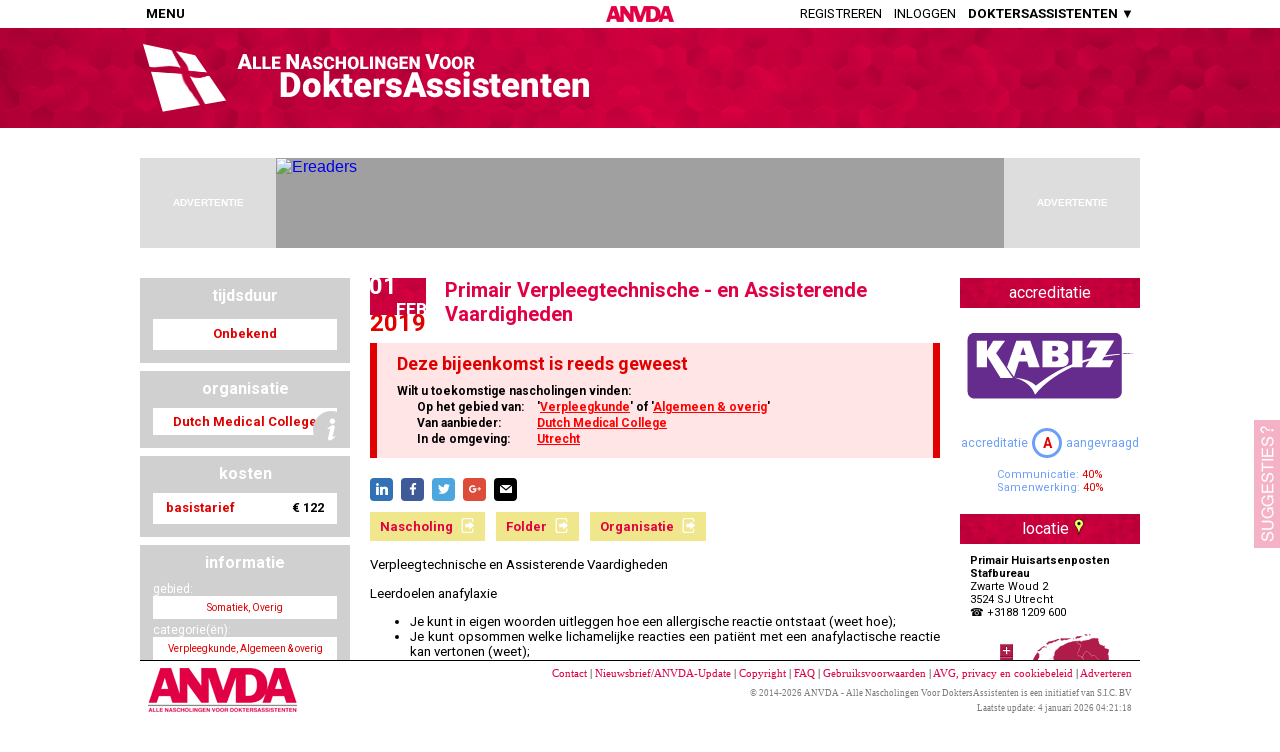

--- FILE ---
content_type: text/html; charset=utf-8
request_url: https://anvda.nl/event/614891
body_size: 14962
content:
<!-- Total time: 2.33544850349426 -->
<!DOCTYPE html>
<html>
  <head>
    
    <title>ANVDA - Alle Nascholingen Voor DoktersAssistenten - Primair Verpleegtechnische - en Assisterende Vaardigheden</title>
    <link href='https://fonts.googleapis.com/css?family=Roboto:400,700' rel='stylesheet' type='text/css'>
    <script language="javascript" src="https://anvda.nl/js/popup.js"></script>

    <meta name="description" content="<p>Verpleegtechnische en Assisterende Vaardigheden</p>"/>
    <meta name="robots" content="noodp"/>
    <meta property="og:locale" content="nl_NL" />
    <meta property="og:type" content="article" />
    <meta property="og:title" content="ANVDA - Alle Nascholingen Voor DoktersAssistenten - Primair Verpleegtechnische - en Assisterende Vaardigheden" />
    <meta property="og:description" content="&lt;p&gt;Verpleegtechnische en Assisterende Vaardigheden&lt;/p&gt;" />
    <meta property="og:url" content="https://anvda.nl/event/614891" />
    <meta property="og:site_name" content="ANVDA - Alle Nascholingen Voor DoktersAssistenten" />


    <link href='https://fonts.googleapis.com/css?family=Roboto:400,700' rel='stylesheet' type='text/css'>
    <script language="javascript" src="https://anvda.nl/js/popup.js"></script>

    <style>
      html {
        height: 100%;
        overflow: -moz-scrollbars-vertical;
        overflow-y: scroll;
      }
      body {
        background-color: #FFFFFF;
        margin: 0px 0px 0px 0px;
        height: 100%;
        font-family: "Roboto", "Verdana", Arial;
        font-size: 10pt;
        cursor: auto;
      }
      #MAINDIV {
        background-color: #FFFFFF;
        background-repeat: repeat-y;
        width: 1000px;
        /* min-height: 100%; */
        margin-left: auto;   /* To center horizontally, Only works in FireFox */
        margin-right: auto;  /* To center horizontally, Only works in FireFox */
        text-align: left;
        overflow-x:hidden;
        overflow-y:hidden;
        padding: 0px;
      }
      .IECenter {
        text-align: center;  /* To center horizontally, Only works in IE */
        /* height: 100%; */
      }

      .leftcolumn {
        float:left;
        width: 210px;
      }
      .leftmidcolumn {
      }
      .rightcolumn {
        float:right;
        width: 210px;
      }
      .midcolumn {
        text-align: justify;
        margin: 0px 210px;
        padding: 0px 20px;
      }
      .midrightcolumn {
        text-align: justify;
        margin: 0px 0px 0px 210px;
        padding: 0px 0px 0px 20px;
      }

      .rptext a {
        color: rgb(164,164,164);
        text-decoration: none;
      }
      .rptext a:hover {
        text-decoration: underline;
      }
      #HD_LOGINBOX, #HD_LOGOUTBOX  {
        font-family: 'Roboto';
      }
      #HD_LOGINBOX div, #HD_LOGOUTBOX div {
        overflow:auto;
      }
      .loginText {
        line-height:21px;
        width:85px;
        float:left;
        position:relative;
        top:-2px;
      }
      .loginInput {
        padding:0px 0px 0px 3px;
        width:210px;
        height:17px;
        font-size:14px;
        line-height:16px;
        border:1px solid #6C9FFA;
        font-family: "Roboto";
      }
      .logoutText {
        text-align:center;
      }
      .SUBSITE_PopUp {
        overflow: visible !important;
        position: absolute !important;
        background-color: rgb(255,255,180);
        border-radius: 8px;
        -moz-border-radius: 8px;
        -ms-border-radius: 8px;
        -o-border-radius: 8px;
        -khtml-border-radius: 8px;
        padding: 20px;
        -moz-box-shadow: 3px 3px 4px #444;
	-webkit-box-shadow: 3px 3px 4px #444;
      }
      .SUBSITE_PopUp:after {
        content:"";
        position:absolute;
        top:-15px; /* value = - border-top-width - border-bottom-width */
        left:50%; /* controls horizontal position */
        margin-left: -10px;
        bottom:auto;
        border-width:0px 10px 15px 10px; /* vary these values to change the angle of the vertex */
        border-color:rgb(255,255,180) transparent;
        border-style:solid;
        /* reduce the damage in FF3.0 */
        display:block;
        width:0;
      }

      .nlink {
        text-decoration: none;
        font-weight: bold;
        color: #6c9ffa;
      }
      .nlink:hover {
        text-decoration: underline;
      }
      #SM_NASCHOLINGEN, #SM_ZOEKEN, #SM_TOEVOEGEN {
        /* display: none; */
        max-height: 0px;
        overflow: hidden;
        opacity: 0;
        transition: all 500ms;
      }
      #MENU_TOEVOEGEN:hover #SM_TOEVOEGEN {
        /* display: block; */
        max-height: 1000px;
        overflow: visible;
        opacity: 1;
      }
      #MENU_NASCHOLINGEN:hover #SM_NASCHOLINGEN {
        /* display: block; */
        max-height: 1000px;
        overflow: visible;
        opacity: 1;
      }
      #MENU_ZOEKEN:hover #SM_ZOEKEN {
        /* display: block; */
        max-height: 1000px;
        overflow: visible;
        opacity: 1;
      }
      .submenu {
        position: absolute;
        margin-top: 4px;
        box-shadow: 0px 0px 6px rgba(0,0,0,0.5);
      }
      #SM_TOEVOEGEN.submenu:after {
        left:25px; /* controls horizontal position */
      }
      #SM_NASCHOLINGEN.submenu:after {
        left:34px; /* controls horizontal position */
      }
      #SM_ZOEKEN.submenu:after {
        left:13px; /* controls horizontal position */
      }
      .submenu:after {
        content:"";
        position:absolute;
        top:-8px; /* value = - border-top-width - border-bottom-width */
        bottom:auto;
        border-width:0px 8px 8px 8px; /* vary these values to change the angle of the vertex */
        border-color: rgb( 108, 159, 250 ) transparent;
        border-style:solid;
        /* reduce the damage in FF3.0 */
        display:block;
        width:0;
      }
      .submenu_item {
        padding: 7px 15px;
        color: white;
        text-transform: none;
        font-size: 13px;
        background-color: rgb( 108, 159, 250 );
      }
      .submenu_item:hover {
        background-color: rgb( 128, 179, 250 );
      }
    </style>

    <link rel="stylesheet" href="https://anvda.nl/css/msgbox.css" type="text/css">


    <style>
      #FOOTER a {
        color: #e10044;
        text-decoration: none;
      }
      #FOOTER a:hover {
        text-decoration: underline;
      }
    </style>


    <script>
      function CH_ToggleMenu() {
        var el = document.getElementById("HEADERMENU");
        if( el.offsetHeight == 0 ) {
          el.style.opacity   = "1";
          el.style.maxHeight = "2000px";
          document.getElementById("HEADERMENUCONTAINER1").style.maxHeight = "";
          document.getElementById("HEADERMENUCONTAINER2").style.maxHeight = "";
          document.getElementById("HEADERMENUBACKDIV").style.display = "";
        } else {
          el.style.opacity   = "0";
          el.style.maxHeight = "0px";
          document.getElementById("HEADERMENUCONTAINER1").style.maxHeight = "0px";
          document.getElementById("HEADERMENUCONTAINER2").style.maxHeight = "0px";
          document.getElementById("HEADERMENUBACKDIV").style.display = "none";
        }
      }
      function CH_ToggleMenu2() {
        var el = document.getElementById("HEADERMENU2");
        if( el.offsetHeight == 0 ) {
          el.style.opacity   = "1";
          el.style.maxHeight = "2000px";
          document.getElementById("HEADERMENU2CONTAINER1").style.maxHeight = "";
          document.getElementById("HEADERMENU2CONTAINER2").style.maxHeight = "";
          document.getElementById("HEADERMENU2BACKDIV").style.display = "";
        } else {
          el.style.opacity   = "0";
          el.style.maxHeight = "0px";
          document.getElementById("HEADERMENU2CONTAINER1").style.maxHeight = "0px";
          document.getElementById("HEADERMENU2CONTAINER2").style.maxHeight = "0px";
          document.getElementById("HEADERMENU2BACKDIV").style.display = "none";
        }
      }
      function CheckHeaderScroll() {
//        if( typeof CheckHeaderScroll.Top === "undefined" ) CheckHeaderScroll.Top = getElementTop( el );
        if( typeof CheckHeaderScroll.isRed === "undefined" ) CheckHeaderScroll.isRed = false;
        var scrollY = 0;
        var scrollX = 0;
        if( document.documentElement.scrollTop ) {
          scrollY = document.documentElement.scrollTop;
          scrollX = document.documentElement.scrollLeft;
        } else {
          scrollY = document.body.scrollTop;
          scrollX = document.body.scrollLeft;
        }
        if( scrollY > 100 ) {
          if( ! CheckHeaderScroll.isRed ) {
            CheckHeaderScroll.isRed = true;
            document.getElementById( "TOPHEADERBACK" ).style.opacity = "1";
            document.getElementById( "TOPHEADERLOGORED" ).style.opacity = "0";
            document.getElementById( "TOPHEADERLOGOWHITE" ).style.opacity = "1";
            document.getElementById( "TOPHEADER" ).style.color = "rgb( 255, 255, 255 )";

          }
        } else {
          if( CheckHeaderScroll.isRed ) {
            CheckHeaderScroll.isRed = false;
            document.getElementById( "TOPHEADERBACK" ).style.opacity = "0";
            document.getElementById( "TOPHEADERLOGORED" ).style.opacity = "1";
            document.getElementById( "TOPHEADERLOGOWHITE" ).style.opacity = "0";
            document.getElementById( "TOPHEADER" ).style.color = "rgb( 0, 0, 0 )";

          }
        }
      }
    </script>

    <style>
      .commonTransition {
        -webkit-transition: all 0.3s ease-in-out;
        -moz-transition: all 0.3s ease-in-out;
        -o-transition: all 0.3s ease-in-out;
        -ms-transition: all 0.3s ease-in-out;
        transition: all 0.3s ease-in-out;
        -webkit-backface-visibility: hidden;              
        -webkit-transform: translateZ(0) scale(1.0, 1.0);
      }
      #TOPHEADER {
      }
      #TOPHEADER_BACK {
      }
      .headerMenu {
        display: inline-block;
        position: relative;
        overflow: auto;
        background-color: white;
        padding: 0px 2px;
        box-shadow: 2px 2px 4px;
      }
      .headerMenu a {
        text-decoration: none;
      }
      .headerMenuOptionIcon {
        width:15%
      }
      .headerMenuOption, .headerMenuOptionIcon {
        padding: 1vh 5px;
        margin: 2px 0px;
        color: #e10000;
        font-weight: bold;
        font-size: 12px;
        cursor: pointer;
        -webkit-transition: all 0.1s;
        -moz-transition: all 0.1s;
        -o-transition: all 0.1s;
        -ms-transition: all 0.1s;
        transition: all 0.1s;
        white-space: nowrap;
      }
      .headerMenuOption a {
        text-decoration: none;
        color: white;
      }
      .headerMenuOptionIcon {
        cursor: default !important;
        background-position: center center;
        background-size: 80%;
        background-repeat: no-repeat;
        padding-left: 0px;
        padding-right: 0px;
        width: 100%;
      }
      .headerMenuOptionIconRow {
        vertical-align:top;
        width:30px;
        text-align:center;
      }
      .headerMenuOption:hover {
        background-color: #99a6bf;
        color: white;
      }
      .headerMenuSeperator {
        height:1px;
        line-height: 0px;
        font-size: 0px;
        background-color: #909090;
      }
      .headerMenuSeperatorWithText {
	background-color: #000000;
	color: white;
	text-align: left;
	padding: 4px 4px;
	text-transform: uppercase;
	font-weight: bold;
	font-size: 11px;
	border-top: 2px solid white;
      }
      ul.topNav {
        margin: 0px;
        padding: 0px 6px 0px 6px;
        list-style: none outside none;
        display: block;
      }
      ul.topNav li  {
        margin: 0px 6px 0px 6px;
        float: left;
        text-transform: uppercase;
        height: 100%;
        box-sizing: border-box;
      }

      ul.topNav li a, ul.topNav li span  {
        color: inherit;
        text-decoration: none;
        cursor: pointer;
      }
      ul.topNav li a:hover, ul.topNav li span:hover, .headerTop ul.topNav li a.active {
        color: rgb( 180, 180, 180);
        display: block;
      }
    </style>
    <style>

      /* Suggestions box */
      #dSUGGESTIONS {
        font-size: 16px;
        color: #ffffff;
        position: fixed;
        left: 100%;
        bottom: 0px;
        margin-left: -26px;
        width: 476px;
        transition:         all 0.4s cubic-bezier(0, 0, 0.2, 1) 0s;
        -webkit-transition: all 0.4s cubic-bezier(0, 0, 0.2, 1) 0s;
        -moz-transition:    all 0.4s cubic-bezier(0, 0, 0.2, 1) 0s;
        -o-transition:      all 0.4s cubic-bezier(0, 0, 0.2, 1) 0s;
        z-index: 9999;
        opacity: 0.3;
      }
      #tSUGGESTIONS {
        float: left;
        width: 26px;
        height: 128px;
        background: url('https://anvda.nl/images/suggesties.png') no-repeat #e10044 center center;
        cursor: pointer;
      }
      #cSUGGESTIONS {
        float:left;
        height: 300px;
        width: 450px;
        background-color: #e10044;
      }
      #readySUGGESTIONS {
        color: #FFFFFF;
        font-size: 20px;
        display: table;
        width: 100%;
        height: 100%;
      }
      .txtboxSuggestions, .inpboxSuggestions, .buttonSuggestions {
        margin: 12px;
      }
      .inpboxSuggestions {
        position: relative;
        background-color: #ffffff;
        border-radius: 0px;
        padding: 8px;
        height: 157px;
        color: #000000;
      }
      .buttonSuggestions {
        overflow: auto;
      }
      .buttonSuggestions button {
        float:right;
        margin-left: 5px;
      }
      /* End Suggestions box */

    </style>
    <script>

      /* Suggestions box */
      function submitSuggestion() {
        if( document.SBFORM.elements["suggestion"].value != "" ) {
          document.SBFORM.elements["act"].value = "submit";
          document.SBFORM.elements["pt"].value = document.title;
          document.SBFORM.target = "sb_cmdframe";
          document.SBFORM.submit();
          document.getElementById("inpSUGGESTIONS").style.display = "none";
          document.getElementById("readySUGGESTIONS").style.display = "";
          setTimeout( hideSB, 3000 );
        }
      }
      function hideSB() {
        document.getElementById("dSUGGESTIONS").style.marginLeft = "-26px";
        document.getElementById("dSUGGESTIONS").style.opacity = "0.5";
        setTimeout( hideSB2, 500 );
      }
      function hideSB2() {
        document.SBFORM.elements["suggestion"].value = "";
        document.getElementById("inpSUGGESTIONS").style.display = "";
        document.getElementById("readySUGGESTIONS").style.display = "none";
      }
      function toggleSBPos() {
        if( document.getElementById("dSUGGESTIONS").style.marginLeft != "-476px" ) {
          document.getElementById("dSUGGESTIONS").style.marginLeft = "-476px";
          document.SBFORM.elements["suggestion"].focus();
          document.getElementById("dSUGGESTIONS").style.opacity = "1";
        } else {
          document.getElementById("dSUGGESTIONS").style.marginLeft = "-26px";
          document.getElementById("dSUGGESTIONS").style.opacity = "0.3";
        }
      }
      function sb_CheckCMD() {
      }
      /* End Suggestions box */


    </script>


    <style>

      @font-face {
          font-family: 'si';
          src: url('https://anvda.nl/fonts/socicon.eot');
          src: url('https://anvda.nl/fonts/socicon.eot?#iefix') format('embedded-opentype'),
               url('https://anvda.nl/fonts/socicon.woff') format('woff'),
               url('https://anvda.nl/fonts/socicon.ttf') format('truetype'),
               url('https://anvda.nl/fonts/socicon.svg#icomoonregular') format('svg');
          font-weight: normal;
          font-style: normal;
      
      }
      
      @media screen and (-webkit-min-device-pixel-ratio:0) {
          @font-face {
              font-family:si;
              src: url(PATH_TO/socicon.svg) format(svg);
          }
      }
      
      .soc {
          overflow:hidden;
          margin: 0px 0px 8px 0px;
          padding:0;
          list-style:none;
      }
      
      .soc li {
          display:inline-block;
          *display:inline;
          zoom:1;
      }
      
      .soc li a {
          font-family:si!important;
          font-style:normal;
          font-weight:400;
          -webkit-font-smoothing:antialiased;
          -moz-osx-font-smoothing:grayscale;
          -webkit-box-sizing:border-box;
          -moz-box-sizing:border-box;
          -ms-box-sizing:border-box;
          -o-box-sizing:border-box;
          box-sizing:border-box;
          overflow:hidden;
          text-decoration:none;
          text-align:center;
          display:block;
          position: relative;
          width: 23px;
          height: 23px;
          line-height: 23px;
          font-size: 12px;
          -webkit-border-radius: 4px;
          -moz-border-radius: 4px;
          border-radius: 4px;
          margin-right: 5px;
          color: #ffffff;
          background-color: none;
      }
      
      .soc-icon-last{
          margin:0 !important;
      }
      
      .soc-linkedin {
          background-color: #3371b7;
      }
      .soc-linkedin:before {
          content:'\e049';
      }
      .soc-facebook {
          background-color: #3e5b98;
      }
      .soc-facebook:before {
          content:'\e041';
      }
      .soc-twitter {
          background-color: #4da7de;
      }
      .soc-twitter:before {
          content:'\e040';
      }
      .soc-googleplus {
          background-color: #dd4b39;
      }
      .soc-googleplus:before {
          content:'\e042';
      }
      .soc-mail {
          background-color: #000000;
      }
      .soc-mail:before {
          content:'\e01f';
      }
    </style>


    <script language="JavaScript" src="https://anvda.nl/js/commonfuncs.js"></script>
    <script src="https://anvda.nl/js/Ellipsis.js" type="text/javascript"></script>
    <script language="JavaScript" src="https://anvda.nl/js/msgbox.js"></script>
    <script>
      var canMeds = "MH:0,CO:40,SW:40,KW:0,MHP:0,OR:0,PR:0";
      var canMedsTooltip = "";
      var descrShownInFull = true;
      function InitPage() {
        var ap = document.getElementById("ap").innerHTML;
        if( parseInt( ap ) == 1 ) {
          document.getElementById("app").innerHTML = "punt";
        } else if( ap.toLowerCase() == "a" ) {
          document.getElementById("app").innerHTML = "aangevraagd";
        }
        if( document.getElementById("OVERIGLIJST").innerHTML == "" ) {
          document.getElementById("OVERIG").style.display = "none";
        }
        document.getElementById("EVENTDESCRFULL").innerHTML = document.getElementById("EVENTDESCR").innerHTML;
        descrShownInFull = ! addEllipsisMaxHeight( "EVENTDESCR", 400 );
        if( ! descrShownInFull ) {
          document.getElementById("MEER").style.display = "";
        } else {
          document.getElementById("EVENTDESCR").innerHTML = document.getElementById("EVENTDESCRFULL").innerHTML;
          document.getElementById("EVENTDESCRFULL").innerHTML = "";
        }

        if( ! isNL( "Nederland" ) ) {
          document.getElementById("marker_614891").style.display="none";
        }
        if( isTrue( "NEE|NEE|NEE" ) ) {
          document.getElementById("EVENTBESLOTEN").style.display="";
        }
        if( document.getElementById( "B_NASCHOLING" ).getAttribute( "data-url" ) != "" ) document.getElementById( "B_NASCHOLING" ).style.display="";
        if( document.getElementById( "B_BROCHURE" ).getAttribute( "data-url" ) != "" ) document.getElementById( "B_BROCHURE" ).style.display="";
        if( document.getElementById( "B_INSCHRIJVING" ).getAttribute( "data-url" ) != "" ) {
          if( isValidEmail( document.getElementById( "B_INSCHRIJVING" ).getAttribute( "data-url" ) ) ) {
            document.getElementById( "B_INSCHRIJVINGEMAIL" ).style.display="";
          } else {
            document.getElementById( "B_INSCHRIJVING" ).style.display="";
          }
        }
        if( document.getElementById( "B_ORGANISATIE" ).getAttribute( "data-url" ) != "" ) document.getElementById( "B_ORGANISATIE" ).style.display="";

        window.addEventListener( "scroll", CheckHeaderScroll );
        CheckHeaderScroll();


        // if( false ) document.getElementById("TN2_LI").style.display = ""; else document.getElementById("TN2_LO").style.display = "";
        var lb = document.getElementById( "HD_LOGINBOX" );
        var newTop  = ((document.documentElement.clientHeight - lb.offsetHeight ) / 2) + "px";
        var newLeft = ((document.documentElement.clientWidth - lb.offsetWidth ) / 2) + "px";
        lb.style.left = newLeft;
        lb.style.top  = newTop;

        lb = document.getElementById( "HD_LOGOUTBOX" );
        var newTop  = ((document.documentElement.clientHeight - lb.offsetHeight ) / 2) + "px";
        var newLeft = ((document.documentElement.clientWidth - lb.offsetWidth ) / 2) + "px";
        lb.style.left = newLeft;
        lb.style.top  = newTop;

        if( 0 ) {
          document.getElementById("BACKTOSITE").style.display = "";
          if( ! CH_GetCookie( "ispao" ) ) {
            PU_Show('PU_BACKTOREGULAR', -1, getElementTop( document.getElementById("BACKTOSITE") ) + 58, 'SUBSITE_PopUp' );
            document.cookie = "ispao=1;";
          }
        }


        showCanMeds();
      }

      function isNL( land ) {
        if( land == "" || land.toUpperCase() == "NEDERLAND" || land.toUpperCase() == "NL" ) {
          return true;
        } else {
          return false;
        }
      }
      function showCanMeds() {
        var CMs = canMeds.split( "," );
        var cmName = "";
        var html = "";
        for( var i=0; i < CMs.length; i++ ) {
          var CMDetail = CMs[i].split( ":" );
          if( CMDetail[1] != 0 ) {
            switch( CMDetail[0].toUpperCase() ) {
              case "MH":
                cmName = "Medisch Handelen";
                break;
              case "CO":
                cmName = "Communicatie";
                break;
              case "SW":
                cmName = "Samenwerking";
                break;
              case "KW":
                cmName = "Kennis en Wetenschap";
                break;
              case "MHP":
                cmName = "Maatschappelijk Handelen";
                break;
              case "OR":
                cmName = "Organisatie";
                break;
              case "PR":
                cmName = "Professionaliteit";
                break;
            }
            html += "<div>" + cmName + ": <span style='color:#e10000;'>" + CMDetail[1] + "%</span></div>";
          }
        }
        document.getElementById("ACCRCANMEDS").innerHTML = html;
      }

      var NLMapSize = "119x141";
      var NLMapBoundaries = "50.747926,3.355408,53.557605,7.217102";
      function putMarker( lat, lng, id ) {
        var markerID = "marker_" + id;
        var mapID = "map_" + id;
        var xPos = -10;
        var yPos = -10;
        var position = "";
        var arr = NLMapSize.split( /x/ );
        var NLMapWidth = parseInt( arr[0] );
        var NLMapHeight = parseInt( arr[1] );
        arr = NLMapBoundaries.split(/,/);
        NLMapLatMin = parseFloat( arr[0] );
        NLMapLngMin = parseFloat( arr[1] );
        NLMapLatMax = parseFloat( arr[2] );
        NLMapLngMax = parseFloat( arr[3] );
        if( lat != -1 && lng != -1 ) {
          yPos = parseInt( 0.5 + NLMapHeight - NLMapHeight * (lat - NLMapLatMin) / (NLMapLatMax - NLMapLatMin) );
          xPos = parseInt( 0.5 + NLMapWidth  * (lng - NLMapLngMin) / (NLMapLngMax - NLMapLngMin) );
          xPos -= 4;
          yPos -= 14; // Correct voor de marker hotspot
          document.getElementById(markerID).style.left = xPos + "px";
          document.getElementById(markerID).style.top = yPos + "px";
          document.getElementById(markerID).style.visibility = "visible";
          document.getElementById(mapID).style.visibility = "visible";
        } else {
          var extraWidth = document.getElementById(mapID).clientWidth;
          var newWidth   = orgWidth + extraWidth;
          document.getElementById( mapID ).style.display = "none";
        }
      }
      function putSmallMarkers() {
        var ec = arguments[0];
        var arr = NLMapSize.split( /x/ );
        var NLMapWidth = parseInt( arr[0] );
        var NLMapHeight = parseInt( arr[1] );
        arr = NLMapBoundaries.split(/,/);
        NLMapLatMin = parseFloat( arr[0] );
        NLMapLngMin = parseFloat( arr[1] );
        NLMapLatMax = parseFloat( arr[2] );
        NLMapLngMax = parseFloat( arr[3] );
        arr = arguments[1].split( /,/ );
        var oLat = arr[0];
        var oLng = arr[1];
        var newHTML = "";
        for (var i = 2; i < arguments.length; i++) {
          var xPos = -10;
          var yPos = -10;
          var position = "";
          arr = arguments[i].split( /,/ );
          var lat = arr[0];
          var lng = arr[1];
          var cit = arr[2];
          var dat = arr[3];
          if( lat != -1 && lng != -1 && ! (lat == oLat && lng == oLng) ) {
            yPos = parseInt( 0.5 + NLMapHeight - NLMapHeight * (lat - NLMapLatMin) / (NLMapLatMax - NLMapLatMin) );
            xPos = parseInt( 0.5 + NLMapWidth  * (lng - NLMapLngMin) / (NLMapLngMax - NLMapLngMin) );
            xPos -= 3;
            yPos -= 10; // Correct voor de marker hotspot
            newHTML += "<img src=\"https://anvda.nl/images/CityMarkerSmall.png\" STYLE=\"position:absolute;cursor:help;left:"+ xPos + "px;top:" + yPos + "px;\" title=\"" + cit + " (" + dat + ")\">";
          }
        }
        document.getElementById( "smallmarkers_" + ec ).innerHTML = newHTML;
      }

      function popupOrg( orgCode) {
        document.getElementById("ORGIF").src = "https://anvda.nl/bin/MD_ShowPopup.cgi?pu=org&oid=" + orgCode;
        PU_Show( "ORGPOPUP", -1, -1, "default" );
      }

      function showMoreLess() {
        if( document.getElementById("EVENTDESCR").style.display == "none" ) {
          document.getElementById("EVENTDESCR").style.display = "";
          document.getElementById("EVENTDESCRFULL").style.display = "none";
          document.getElementById("MEER").innerHTML = "Meer >";
        } else {
          document.getElementById("EVENTDESCR").style.display = "none";
          document.getElementById("EVENTDESCRFULL").style.display = "";
          document.getElementById("MEER").innerHTML = "Minder <";
        }
      }

      function bnavigate( id ) {
        var url = document.getElementById(id).getAttribute("data-url");
        if( url != "" ) {
          if( ! url.match( /^http/i ) ) url = "http://" + url;
          if (ga.hasOwnProperty('loaded') && ga.loaded === true) {
            /* Track outbound link in analytics */
            ga('send', 'event', 'outbound', 'click', url, {
              'transport': 'beacon',
              'hitCallback': function(){window.open( url, '_blank' );}
            });
          } else {
            window.open( url, '_blank' );
          }
        }
      }

      function goMapSearch( cid ) {
        post( "https://anvda.nl/mapsearch", { cid: cid, maptitle: "Primair Verpleegtechnische - en Assisterende Vaardigheden", mapdescr: "Alle evenementen van deze cursus." } );
      }

      function searchCat( cat, tcat ) {
        post( "https://anvda.nl/bin/MD_SearchResults.cgi", { st_tmpl: "catsearchpage", cats: cat, tcats: tcat, listtitle: "Zoekresultaten nascholingen op locatie" } );
      }
      function showOnd( ond ) {
        window.location.href = "https://anvda.nl/organisatie/" + ond;
      }
      function showMap( lat, lng, zoom, myloc, mxd ) {
        post( "https://anvda.nl/mapsearch", { maplat: lat, maplng: lng, mapzoom: zoom, myloc: myloc, mxd: mxd } );
      }
      function KIToggle( what ) {
        if( document.getElementById( "box_" + what ).style.display == "none" ) {
          KIShow( what );
        } else {
          KIHide( what );
        }
      }
      function KIShow( what ) {
        document.getElementById( "d_" + what ).style.display = "none";
        document.getElementById( "u_" + what ).style.display = "";
        document.getElementById( "box_" + what ).style.display = "";
      }
      function KIHide( what ) {
        document.getElementById( "d_" + what ).style.display = "";
        document.getElementById( "u_" + what ).style.display = "none";
        document.getElementById( "box_" + what ).style.display = "none";
      }
      function popupOrg( orgCode) {
        document.getElementById("ORGIF").style.height="140px";
        document.getElementById("ORGIF").src = "https://anvda.nl/bin/MD_ShowPopup.cgi?pu=org&oid=" + orgCode;
        PU_Show( "ORGPOPUP", -1, -1 );
      }
      function resizeIframe(obj) {
        var nH = obj.contentWindow.document.body.scrollHeight;
        if( nH != 0 ) {
          obj.style.height = nH + 'px';
          var vph;
          var vp = _PU_getViewPort();
          vph = vp[ 1 ];
          document.getElementById("PU_PopUp").style.top  = ((vph - (nH+40) ) / 2) + "px";
        }
      }
      function showICPCPopUp( ICPCs ) {
        ICPCs = ICPCs.replace( /, /g, "<br>" );
        MB_Alert( ICPCs );
      }
      function dgPopUp() {
        var dg = "<div style='max-width:400px;'>Doelgroep: </div>";
        MB_Alert(dg )
      }

    </script >
    <script language="JavaScript" src="https://anvda.nl/js/msgbox.js"></script >
    <script>
      function CH_GetCookie( cname ) {
        var name = cname + "=";
        var ca = document.cookie.split(';');
        for(var i=0; i<ca.length; i++) {
          var c = ca[i];
          while (c.charAt(0)==' ') c = c.substring(1);
          if (c.indexOf(name) == 0) return c.substring(name.length,c.length);
        }
        return "";
      }
      function doLogin() {
        document.getElementById("loginpassword").onkeypress = function(e) { if( !e ) e = window.event; if( e.keyCode == '13' ) { LoginCheckLogin(); } }
        document.getElementById("HD_LOGINBOX").style.visibility="visible";
        document.getElementById("HD_BACKGROUNDLAYER").style.display="";
        document.getElementById("loginlogin").focus();
        return( false );
      }
      function LoginCheckLogin() {
        var login = document.getElementById("loginlogin").value;
        var pass  = document.getElementById("loginpassword").value;
        var pers  = document.getElementById("loginpersistent").checked;
        if( pass != "" && login != "" ) {
          document.getElementById("loginmsg").innerHTML = "<img src='https://anvda.nl/images/common/waiting_small.gif'>";

          document.ch_login.target = "loginpassframe";
          document.ch_login.action = "https://anvda.nl/bin/MD_Login.cgi?a=login&l=" + login + "&p=" + pass + "&r=" + pers;
          document.ch_login.method = "post";
          document.ch_login.submit();

          // document.getElementById("loginpassframe").src="https://anvda.nl/bin/MD_Login.cgi?a=login&l=" + login + "&p=" + pass + "&r=" + pers;
        }
      }
      function LoginCopyLogin() {
        var contents = frames['loginpassframe'].document.body.innerHTML;
        if( contents != "" ) {
          if( contents.match( /^OK/ ) ) {
            document.getElementById("loginmsg").innerHTML = "OK";
            reloadPage();
          } else {
            var arr = contents.split( "|" );
            document.getElementById("loginmsg").innerHTML = arr[1];
            setTimeout(function(){document.getElementById("loginmsg").innerHTML = "<span class='rptext'><a href='https://anvda.nl/wachtwoordreset'>Wachtwoord vergeten?</a></span>"},2000);
          }
        }
      }
      function showLogout() {
        document.getElementById("HD_LOGOUTBOX").style.visibility="visible";
        document.getElementById("HD_BACKGROUNDLAYER").style.display="";
        return( false );
      }
      function doLogout() {
        document.cookie = "token=; domain=anvda.nl; path=/; expires=Sat, 01-Jan-2000 00:00:00 GMT";
        reloadPage();
      }
      function reloadPage() {
        window.location.href = window.location.href;
        // Everything below this needed to properly reload pages with anchor (for instance /mijngegevens#anvdaupdate)
        var urlParser = document.createElement('a');
        urlParser.href = window.location.href;
        if (urlParser.origin + urlParser.pathname === location.origin + location.pathname) {
          window.location.reload(true);
        }
      }
      function showLI() {
        MB_Alert( "U dient ingelogd te zijn indien u gebruik<br>wenst te maken van de uitgebreide zoekopties.<br><br>Registratie is gratis.<br><br><a href='https://anvda.nl/registreren' class='nlink'>Klik hier om u te registreren</a>.");
        return( false );
      }



    </script>

    <style>
      .info_textbox {
        height: 31px;
        line-height: 29px;
        font-size: 13px;
        font-weight: bold;
        text-align: center;
        background-color: white;
        color: #e10000;
      }
      .info_textarea {
        font-size: 13px;
        font-weight: bold;
        text-align: center;
        background-color: white;
        color: #e10000;
        padding: 6px;
      }
      .info_spacing {
        width: 4px;
        height: 4px;
      }

      #EVENTTITLE {
        font-size: 20px;
        color: #e10044;
        font-weight: bold;
        text-align: left;
        padding-left: 20px;
      }
      #EVENTDATE {
        font-size: 12px;
        font-weight: normal;
        padding: 10px 20px;
        margin-bottom: 10px;
        color: #707070;
        background-color: rgba( 0, 32, 96, 0.1 );
      }
      .ev_daybox {
        display: table-row;
        /* background-color: #e10000; */
        color: white;
        font-weight: bold;
        font-size: 24px;
        text-align: left;
        line-height:16px;
      }
      .ev_monthbox {
        display: table-row;
        /* background-color: #e10000; */
        color: white;
        font-weight: bold;
        font-size: 18px;
        text-align: right;
        text-transform: uppercase;
      }
      .ev_yearbox {
        display: table-row;
        background-color: white;
        color: #e10000;
        font-weight: bold;
        font-size: 24px;
      }
      .bigtextblock {
        background: #e10000 url('https://anvda.nl/images/header_back.png') center center/cover;
        font-family: "Roboto", Verdana;
        color: white;
        font-size: 16px;
        height: 30px;
        line-height: 30px;
        text-align: center;
        margin-bottom: 10px;
      }
      .accrbox {
        text-align: center;
      }
      .accrptn {
	display: table-cell;
	vertical-align: middle;
	border: 3px solid #6c9ffa;
	border-radius: 50%;
	width: 24px;
	height: 24px;
	font-size: 14px;
	font-weight: bold;
	color: #e10000;
      }
      .eventblock {
        margin-bottom: 15px;
      }
      .eventblockdate {
        font-weight: bold;
      }
      .eventblockdate a {
        text-decoration: none;
        color: #000000;
      }
      .eventblockdate a:hover {
        text-decoration: underline;
      }
      .eventblocklocation {
      }
      .map {
        position: relative;
        margin: 15px 0px 10px 30px;
      }
      .pastEvent {
        font-size: 12px;
        font-weight: bold;
        margin-bottom: 20px;
        padding: 10px 20px;
        border-left: 7px solid #e10000;
        border-right: 7px solid #e10000;
        background-color: rgba( 255,0,0,0.1);
      }
      .pastEvent .peHead {
        color: #e10000;
        font-size: 18px;
        margin-bottom: 10px;
      }
      .pastEvent .peLink {
        color: rgb( 255, 0, 0 );
        cursor: pointer;
        text-decoration: underline;
      }
      .pastEvent .peOption {
        margin-left: 20px;
      }
      .eadat_line {
        display: table;
      }
      .eadat_date {
        display: table-cell;
        width: 120px;
      }
      .eadat_time {
        display: table-cell;
        width: 100px;
      }
      .eadat_accr {
        display: table-cell;
        width: 30px;
      }
      .eadat_oms {
        display: table-cell;
      }
      .eadat_del, .eadat_nl {
        display: none;
      }
      .button {
	height: 29px;
	line-height: 29px;
	font-size: 13px;
	font-weight: bold;
	text-align: center;
	/* background-color: #ffffff; */
	color: #e10044;
	background-color: khaki;
	cursor: pointer;
        -webkit-user-select: none; /* Chrome/Safari */
        -moz-user-select: none; /* Firefox */
        -ms-user-select: none; /* IE10+ */
        margin-right: 8px;
        padding: 0px 10px;
        display: inline-block;
      }
      .bCont {
        display: table;
      }
      .bLabel, .bImg {
        display: table-cell;
      }
      .bImg {
        padding-left: 7px;
        position: relative;
        top: 2px;
      }
      .info_button {
        height: 31px;
        line-height: 29px;
        font-size: 14px;
        font-weight: bold;
        text-align: center;
        background-color: #ffffff;
        color:#e10044;
        cursor: pointer;
      }
      #MEER {
        color: #e10000;
        font-weight: bold;
        text-decoration: none;
        cursor: pointer;
        margin-bottom: 20px;
      }
      #MEER:hover {
        text-decoration: underline;
      }
    </style>

  </head>
  
  <body onload="InitPage();">

    <div id="TOPHEADER" class="commonTransition" style="text-align:center;position:fixed;top:0px;left:0px;width:100%;background-color:rgb(255,255,255);color:rgb(0,0,0);height:28px;z-index:39">
      <div id="TOPHEADERBACK" class="commonTransition" style="background-image:url('https://anvda.nl/images/header_back.png');background-position:center center;background-repeat:repeat;position:absolute;top:0px;left:0px;width:100%;height:100%;opacity:0;"></div>
      <div style="position:absolute;width:100%;height:100%;top:0px;left:0px;text-align:center;">
        <div style="display:inline-block;width:1000px;height:28px;text-align:left;">
          <div style="float:left;height:100%;cursor:pointer;" onclick="CH_ToggleMenu();" >
            <table cellspacing="0" cellpadding="0" style="height:100%">
              <tr>

                <td>
                  <div style="padding-left:6px;font-weight:bold;">MENU</div>
                </td>
              </tr>
            </table>
          </div>
          <div style="position:absolute;left:50%;top:0px;margin-left:-34px;height:100%;width:68px;cursor:pointer;" onclick="document.location='https://anvda.nl/home';">
            <div id="TOPHEADERLOGORED" class="commonTransition" style="height:100%;width:68px;position:absolute;top:0px;left:0px;background-image:url('https://anvda.nl/images/logo_XXS.png');background-position:center center;background-repeat:no-repeat;"></div>
            <div id="TOPHEADERLOGOWHITE" class="commonTransition" style="height:100%;width:68px;position:absolute;top:0px;left:0px;background-image:url('https://anvda.nl/images/logo_wit_XXS.png');background-position:center center;background-repeat:no-repeat;opacity:0;"></div>
          </div>
          <div style="float:right;height:100%;">
            <table cellspacing="0" cellpadding="0" style="height:100%">
              <tr>
                <td>
  
  
          <ul class="topNav">
            <li><a href="https://anvda.nl/registreren">Registreren</a></li>
            <li><span id="logintxt" onclick="doLogin();">Inloggen</span></li>
            <li style="margin-right:0px;cursor:pointer;font-weight:bold;" onclick="CH_ToggleMenu2();">DOKTERSASSISTENTEN &#9660;</li>
          </ul>
  
                </td>
              </tr>
            </table>
          </div>
        </div>
      </div>
    </div>
    <div id="HEADERMENUCONTAINER1" style="text-align:center;position:fixed;top:28px;left:0px;width:100%;z-index:40;margin-top:-2px;max-height:0px;">
      <div id="HEADERMENUCONTAINER2" style="display:inline-block;width:1000px;text-align:left;max-height:0px;">
        <div id="HEADERMENUBACKDIV" style="display:none;position:fixed;top:0px;left:0px;width:100vw;height:100vh;" onclick="CH_ToggleMenu();"><!-- So clicking outside the menu closes it --></div>
        <div id="HEADERMENU" class="headerMenu commonTransition" style="left:7px;max-height:0px;overflow:hidden;opacity:0;">

          <div style="display:table;">

            <div style="display:table-row;">
              <div style="display:table-cell;" class="headerMenuOptionIconRow">
                <div class="headerMenuOptionIcon" style="background-image:url('https://anvda.nl/images/common/menu_home.png');">&nbsp;</div>
              </div>
              <div style="display:table-cell;vertical-align:top;">
                <a href="https://anvda.nl/home"><div class="headerMenuOption">Home</div></a>
              </div>
            </div>

            <div style="display:table-row;">
              <div class="headerMenuSeperator" style="display:table-cell"></div>
              <div class="headerMenuSeperator" style="display:table-cell"></div>
            </div>

            <div style="display:table-row;">
              <div style="display:table-cell;" class="headerMenuOptionIconRow">
                <div class="headerMenuOptionIcon" style="background-image:url('https://anvda.nl/images/common/menu_nascholingen.png');">&nbsp;</div>
              </div>
              <div style="display:table-cell;vertical-align:top;">
                <a href="https://anvda.nl/agenda"><div class="headerMenuOption">Nascholingen op locatie (agenda)</div></a>
                <a href="https://anvda.nl/elearning"><div class="headerMenuOption">Nascholingen online (elearning)</div></a>
                <a href="https://anvda.nl/incompany"><div class="headerMenuOption">Nascholingen op aanvraag (in-company)</div></a>
                <a href="https://anvda.nl/toevoegen"><div class="headerMenuOption">Nascholing aanmelden</div></a>
              </div>
            </div>

            <div style="display:table-row;">
              <div class="headerMenuSeperator" style="display:table-cell"></div>
              <div class="headerMenuSeperator" style="display:table-cell"></div>
            </div>

            <div style="display:table-row;">
              <div style="display:table-cell;" class="headerMenuOptionIconRow">
                <div class="headerMenuOptionIcon" style="background-image:url('https://anvda.nl/images/common/menu_zoeken.png');">&nbsp;</div>
              </div>
              <div style="display:table-cell;vertical-align:top;">
                <!--a href="https://anvda.nl/zoeken"><div class="headerMenuOption">Uitgebreid zoeken</div></a>
                <a href="https://anvda.nl/catsearch"><div class="headerMenuOption">Zoek op categorie en/of onderwerp</div></a-->
                <a href="https://anvda.nl/mapsearch"><div class="headerMenuOption">Zoek op kaart</div></a>
              </div>
            </div>

            <div style="display:table-row;">
              <div class="headerMenuSeperator" style="display:table-cell"></div>
              <div class="headerMenuSeperator" style="display:table-cell"></div>
            </div>

            <div style="display:table-row;">
              <div style="display:table-cell;" class="headerMenuOptionIconRow">
                <div class="headerMenuOptionIcon" style="background-image:url('https://anvda.nl/images/common/menu_user.png');">&nbsp;</div>
              </div>
              <div style="display:table-cell;vertical-align:top;">

                <a href="https://anvda.nl/registreren"><div class="headerMenuOption">Registreren</div></a>
                <div class="headerMenuOption" onclick="doLogin();">Inloggen</div>

                <a href="https://anvda.nl/info"><div class="headerMenuOption">Info</div></a>
              </div>
            </div>
          </div>

        </div>

      </div>
    </div>

    <div id="HEADERMENU2CONTAINER1" style="text-align:center;position:fixed;top:28px;left:0px;width:100%;z-index:40;margin-top:-2px;max-height:0px;">
      <div id="HEADERMENU2CONTAINER2" style="display:inline-block;width:1000px;text-align:right;max-height:0px;">
        <div id="HEADERMENU2BACKDIV" style="display:none;position:fixed;top:0px;left:0px;width:100vw;height:100vh;" onclick="CH_ToggleMenu2();"><!-- So clicking outside the menu closes it --></div>
        <div id="HEADERMENU2" class="headerMenu commonTransition" style="right:7px;max-height:0px;overflow:hidden;opacity:0;">

          <div style="display:table;">
            <div style="display:table-row;">
              <div class="headerMenuSeperatorWithText" style="display:table-cell">Huisartsenpraktijk</div>
            </div>
            <div style="display:table-row;">
              <div style="display:table-cell;vertical-align:top;">
                <a href="https://anvh.nl" target="_blank"><div class="headerMenuOption lmargin">Huisartsen</div></a>
                <a href="https://anvah.nl" target="_blank"><div class="headerMenuOption lmargin">Aspirant Huisartsen</div></a>
                <a href="https://anvpo.nl/somatiek" target="_blank"><div class="headerMenuOption lmargin">Praktijkondersteuners Somatiek</div></a>
                <a href="https://anvpo.nl/ggz" target="_blank"><div class="headerMenuOption lmargin">Praktijkondersteuners GGZ</div></a>
                <a href="https://anvda.nl" target="_blank"><div class="headerMenuOption lmargin">Doktersassistenten</div></a>
              </div>
            </div>
            <div style="display:table-row;">
              <div class="headerMenuSeperatorWithText" style="display:table-cell">Apotheek</div>
            </div>
            <div style="display:table-row;">
              <div style="display:table-cell;vertical-align:top;">
                <a href="https://anvapo.nl/oa"><div class="headerMenuOption lmargin">Openbaar Apothekers</div></a>
                <a href="https://anvapo.nl/za"><div class="headerMenuOption lmargin">Ziekenhuis Apothekers</div></a>
                <a href="https://anvapo.nl/aa"><div class="headerMenuOption lmargin">Apothekers Assistenten</div></a>
              </div>
            </div>
            <div style="display:table-row;">
              <div class="headerMenuSeperatorWithText" style="display:table-cell">Overige Specialismen</div>
            </div>
            <div style="display:table-row;">
              <div style="display:table-cell;vertical-align:top;">
                <a href="https://anvavg.nl" target="_blank"><div class="headerMenuOption lmargin">Artsen Verstandelijk Gehandicapten</div></a>
                <a href="https://anvso.nl" target="_blank"><div class="headerMenuOption lmargin">Specialisten Ouderengeneeskunde</div></a>
              </div>
            </div>

          </div>

        </div>

      </div>
    </div>


    <div style="text-align:center;background-color: #e10000);font-size: 0px;line-height: 0px;padding-top:28px;background-image:url('https://anvda.nl/images/header_back.png');background-position:bottom center;background-repeat:repeat;">
      <div style="display:inline-block;width:1000px;height:100px;text-align:left;">
        <table cellpadding="0" cellspacing="0" border="0" style="height:100%">
          <tr>
            <td>
              <img src="https://anvda.nl/images/headergraphics.png">
            </td>
          </tr>
        </table>
      </div>
    </div>

    <div id="HEADER_ADSPACE" data-bannerposid="HEADER_EVENTDETAILS" style="padding:20px 0px;text-align:center;">
      <div style="display:inline-block;width:1000px;">

        <div style="margin:10px 0px;position:relative;height:90px;background-color:#dddddd;">
          <div style="width:136px;height:90px;line-height:90px;color:#ffffff;font-size:10px;font-family:Arial;font-weight:bold;text-align:center;text-transform:uppercase;position:absolute;">Advertentie</div>
          <div style="width:136px;height:90px;line-height:90px;color:#ffffff;font-size:10px;font-family:Arial;font-weight:bold;text-align:center;text-transform:uppercase;position:absolute;right:0px;">Advertentie</div>
          <iframe style="width:728px;height:90px;border-width:0px;position:relative;border:0px solid black" seamless="seamless" src="about:blank" onload='var el=this;if(!el.src.match(/ANVDA/i)){for(var id;el;){if(el.dataset&&el.dataset.bannerposid){id=el.dataset.bannerposid;break}el=el.parentNode}id||(id=""),el||(el=this.parentNode);var iframes=el.getElementsByTagName("iframe");iframes&&(iframes[0].src="https://anvda.nl/bin/MD_BannerAds.cgi?p=generic&s=g_001&bpid="+id+"&ref="+window.location.href)}'></iframe>

        </div>

      </div>
    </div>



    <div class="IECenter">
      <div id="MAINDIV">

      <div id="HD_BACKGROUNDLAYER" style="display:none;background-color:#000000;opacity:0.4;filter:alpha(opacity=30);z-index:50;height:100%;width:100%;background-repeat:repeat;position:fixed;top:0px;left:0px;"></div>
      <div id="HD_LOGINBOX" style="position:fixed;width:343px;visibility:hidden;padding:0px 0px 0px 0px;z-index:60;background-color:white;border-radius:8px;padding:10px;">
        <form name="ch_login">
          <div style="clear:left;padding:5px 0px 0px 15px"><div class="loginText">Email adres</div><div style="overflow:hidden;height:21px;color:#7F7F7F;float:left;"><input name="loginlogin" id="loginlogin" type="text" class="loginInput"></div></div>
          <div style="clear:left;padding:0px 0px 0px 15px"><div class="loginText">Wachtwoord</div><div style="overflow:hidden;height:21px;color:#7F7F7F;float:left;"><input name="loginpassword" id="loginpassword" type="password" class="loginInput"></div></div>
          <div style="clear:left;padding:0px 0px 0px 15px;margin:2px 0px 0px -4px;"><div class="loginText">&nbsp;</div><div style="overflow:hidden;height:21px;color:#7F7F7F;float:left;"><label><input name="loginpersistent" id="loginpersistent" type="checkbox">&nbsp;<span style="font-size:12px;position:relative;top:-2px;">Laat mij ingelogd blijven op deze computer</span></label></div></div>
          <div style="padding:7px 0px 0px 15px;clear:left;"><div id="loginmsg" style="float:left;font-size:12px;color:#FF0000;padding-top:6px;"><span class="rptext"><a href='https://anvda.nl/wachtwoordreset'>Wachtwoord vergeten?</a></span></div><div style="text-align:right;"><input type="button" value="Ok" onclick="LoginCheckLogin();"><input type="button" value="Annuleren" style="margin:0px 17px 0px 5px;" onclick="document.getElementById('HD_LOGINBOX').style.visibility='hidden';document.getElementById('HD_BACKGROUNDLAYER').style.display='none';"></div></div>
        </form>
      </div>
      <iframe id="loginpassframe" name="loginpassframe" style="display:none;width:1px;height:1px;" onload="LoginCopyLogin();" src="about:blank"></iframe>
      <div id="HD_LOGOUTBOX" style="position:fixed;width:168px;visibility:hidden;padding:0px 0px 0px 0px;z-index:60;background-color:white;border-radius:6px;padding:10px;">
        <div class="logoutText">U wordt nu uitgelogd.</div>
        <div class="logoutText" style="display:none;"><label><input name="logoutremember" id="logoutremember" type="checkbox">&nbsp;<span style="font-size:12px;position:relative;top:-2px;">Onthoud email adres</span></label></div>
        <div style="text-align:center;padding:5px 0px 0px 0px"><input type="button" value="Ok" onclick="doLogout();"><input type="button" value="Annuleren" style="margin:0px 0px 0px 5px;" onclick="document.getElementById('HD_LOGOUTBOX').style.visibility='hidden';document.getElementById('HD_BACKGROUNDLAYER').style.display='none';"></div>
      </div>



        <div class="leftcolumn">
          <div id="INFO_DUUR" style="background-color:#d0d0d0;font-family:'Roboto',Verdana;color:white;font-size:16px;padding:0px 13px 13px 13px">
            <div style="text-align:center;height:37px;line-height:35px;font-weight:bold;">tijdsduur</div>
            <div class="info_spacing"></div>
            <div class="info_textbox">Onbekend</div>
          </div>

          <div style="height:8px"></div>

          <div id="INFO_ORG" style="background-color:#d0d0d0;font-family:'Roboto',Verdana;color:white;font-size:16px;padding:0px 13px 13px 13px;position:relative;cursor:pointer;" onclick="popupOrg('7326');">
            <div style="text-align:center;height:37px;line-height:35px;font-weight:bold;">organisatie</div>
            <div id="INFO_ORGVALUE" class="info_textarea">Dutch Medical College</div>
            <img src="https://anvda.nl/images/common/icon_info_S.png" style="position:absolute;right:0px;bottom:0px;">
          </div>

          <div style="height:8px"></div>

          <div id="INFO_KOSTEN" style="background-color:#d0d0d0;font-family:'Roboto',Verdana;color:white;font-size:16px;padding:0px 13px 13px 13px">
            <div style="text-align:center;height:37px;line-height:35px;font-weight:bold;">kosten</div>
            <div class="info_textbox"><div style="float:left;padding-left:13px;width:50%;text-align:left;">basistarief</div><div style="float:right;text-align:right;padding-right:13px;color:black;">&euro; 122</div></div>




            
            
          </div>

          <div style="height:8px"></div>

          <div id="INFO_INFO" style="background-color:#d0d0d0;font-family:'Roboto',Verdana;color:white;font-size:16px;padding:0px 13px 13px 13px;position:relative;">
            <div style="text-align:center;height:37px;line-height:35px;font-weight:bold;">informatie</div>

            
            <div style="display:table-cell;font-size:12px;font-weight:normal;">gebied:</div>
            <div class="info_textarea" style="font-weight:normal;font-size:10px;">Somatiek, Overig</div>

            <div class="info_spacing"></div>
            <div style="display:table-cell;font-size:12px;font-weight:normal;">categorie(&euml;n):</div>
            <div class="info_textarea" style="font-weight:normal;font-size:10px;">Verpleegkunde, Algemeen &amp; overig</div>

            

            <div class="info_spacing"></div>
            <div style="display:table-cell;font-size:12px;font-weight:normal;">ICPC:</div>
            <div id="INFO_ICPC" class="info_textarea" style="font-size:10px;cursor:pointer;" title="A - Algemeen en ongespecificeerd" onclick="showICPCPopUp('A - Algemeen en ongespecificeerd');">A</div>

            <img src="https://anvda.nl/images/common/icon_info_S.png" style="position:absolute;right:0px;bottom:0px;cursor:pointer;" title="A - Algemeen en ongespecificeerd" onclick="showICPCPopUp('A - Algemeen en ongespecificeerd');">
          </div>

          <div style="height:8px"></div>

          <div id="INFO_SPONSOR" style="background-color:#d0d0d0;font-family:'Roboto',Verdana;color:white;font-size:16px;padding:0px 13px 13px 13px;position:relative;">
            <div style="text-align:center;height:37px;line-height:35px;font-weight:bold;">sponsoring</div>
            
            
            <div class="info_textarea" style="font-weight:normal;font-size:10px;">Onbekend</div>
          </div>


        </div>

        <div class="rightcolumn" style="width:180px;font-size:11px;">
          <div class="bigtextblock">accreditatie</div>
          <div class="accrbox">
            <div style="text-align:center;"><img src="https://anvda.nl/images/5A317C9AMDP2_logo_S.png"></div>
            <div style="text-align:center">
              <div style="display:table;margin:10px auto;">
                <div style="display:table-cell;vertical-align:middle;color:#6c9ffa;font-size:12px;padding-right:4px;">accreditatie</div>
                <div style="display:table-cell;vertical-align:middle;"><div class="accrptn"><span id="ap" style="">A</span></div></div>
                <div id="app" style="display:table-cell;vertical-align:middle;color:#6c9ffa;font-size:12px;padding-left:4px;">punten</div>
              </div>
            </div>
            <div id="ACCRCANMEDS" style="color:#6c9ffa;font-size:11px;"></div>
          </div>

          <div class="bigtextblock" style="margin-top:20px;">locatie<img src="https://anvda.nl/images/CityMarkerNoShadow.png" style="position:relative;top:1px;left:5px;"></div>
          <div style="padding: 0px 10px;">
            <div style="font-weight:bold">Primair Huisartsenposten Stafbureau</div>
            <div>Zwarte Woud 2<br>3524 SJ Utrecht<br></div>
            <div>&#9742; +3188 1209 600</div>
          </div>

          <div id="map_614891" class="map">
            <img src="https://anvda.nl/images/plusminus.png" style="position:absolute;cursor:pointer;top:10px;left:10px;" onclick="goMapSearch('343983');">
            <img src="https://anvda.nl/images/nl_map_small.png">
            <img src="https://anvda.nl/images/CityMarkerSmall.png" STYLE="position:absolute;visibility:hidden;" onload='putSmallMarkers( "614891", "52.06438,5.144", "-1,-1,," );'>
            <span id="smallmarkers_614891"></span>
            <img src="https://anvda.nl/images/CityMarker.png" STYLE="position:absolute;cursor:help;" alt="" title="" id="marker_614891" onload="putMarker( 52.06438, 5.144, '614891' );">
          </div>

          <div id="OVERIG">
            <div class="bigtextblock" style="margin-top:20px;">overig<img src="https://anvda.nl/images/CityMarkerNoShadowAmber.png" style="position:relative;top:1px;left:5px;"></div>
            <div id="OVERIGLIJST" style="padding: 0px 10px;"></div>
          </div>


        </div>

        <div class="midcolumn" style="margin:0px 180px 0px 210px;">
          <div style="display:table;table-type:fixed;width:100%">
            <div style="display:table-cell;width:55px;max-width:55px;vertical-align:top;">
              <div style="display:table;background: #e10000 url('https://anvda.nl/images/header_back.png') center center/cover;">
                <div class="ev_daybox">
                  <div style="display:table-cell">
                    <span style="position:relative;left:-1px;">01</span>
                  </div>
                </div>
                <div class="ev_monthbox">
                  <span style="position:relative;right:-1px;top:5px;">Feb</span>
                </div>
                <div class="ev_yearbox">
                  <span style="position:relative;top:-6px;">2019</span>
                </div>
              </div>
            </div>
            <div id="EVENTTITLE" style="display:table-cell;"><div>Primair Verpleegtechnische - en Assisterende Vaardigheden</div></div>
          </div>

          
          <div>
<div class="pastEvent">
  <div class="peHead">Deze bijeenkomst is reeds geweest</div>

  <div>Wilt u toekomstige nascholingen vinden:</div>
  <div style="display:table;border-spacing:2px;">

    <div style="display:table-row;">
      <div style="display:table-cell;padding:0px 8px 0px 18px;vertical-align:top;min-width:110px;">Op het gebied van:</div><div style="display:table-cell;vertical-align:top;">&apos;<span class='peLink' onclick='searchCat("CAT117", "Verpleegkunde" )'>Verpleegkunde</span>&apos; of &apos;<span class='peLink' onclick='searchCat("CAT025", "Algemeen &amp; overig" )'>Algemeen &amp; overig</span>&apos;</div>
    </div>

    <div style="display:table-row;">
      <div style="display:table-cell;padding:0px 8px 0px 18px;vertical-align:top;">Van aanbieder:</div><div style="display:table-cell;vertical-align:top;"><span class='peLink' onclick='showOnd("7326")'>Dutch Medical College<span></div>
    </div>

    <div style="display:table-row;">
      <div style="display:table-cell;padding:0px 8px 0px 18px;vertical-align:top;">In de omgeving:</div><div style="display:table-cell;vertical-align:top;"><span class="peLink" onclick="showMap( 52.06438, 5.144, 11, 'Utrecht', '20' );">Utrecht</span></div>
    </div>

  </div>
</div>
</div>


<ul class="soc">
  <li><a class="soc-linkedin" href="http://www.linkedin.com/shareArticle?mini=true&url=https%3A%2F%2Fanvda.nl&title=&summary=&source=https%3A%2F%2Fanvda.nl" target="_blank" title="Share on LinkedIn" onclick="window.open('http://www.linkedin.com/shareArticle?mini=true&url=' + encodeURIComponent(document.URL) + '&title=' +  encodeURIComponent(document.title), '_blank', 'width=600,height=450'); return false;"></a></li>
  <li><a class="soc-facebook" href="https://www.facebook.com/sharer/sharer.php?u=https%3A%2F%2Fanvda.nl&t=" title="Share on Facebook" target="_blank" onclick="window.open('https://www.facebook.com/sharer/sharer.php?u=' + encodeURIComponent(document.URL) + '&t=' + encodeURIComponent(document.URL), '_blank', 'width=600,height=450' ); return false;"></a></li>
  <li><a class="soc-twitter" href="https://twitter.com/intent/tweet?source=https%3A%2F%2Fanvda.nl&text=:%20https%3A%2F%2Fanvda.nl" target="_blank" title="Tweet" onclick="window.open('https://twitter.com/intent/tweet?text=' + encodeURIComponent(document.title) + ':%20'  + encodeURIComponent(document.URL), '_blank', 'width=600,height=500'); return false;"></a></li>
  <li><a class="soc-googleplus" href="https://plus.google.com/share?url=https%3A%2F%2Fanvda.nl" target="_blank" title="Share on Google+" onclick="window.open('https://plus.google.com/share?url=' + encodeURIComponent(document.URL), '_blank', 'width=400,height=440'); return false;"></a></li>
  <li><a class="soc-mail soc-icon-last" href="mailto:?subject=&body=:%20https%3A%2F%2Fanvda.nl" title="Send email" onclick="window.open('mailto:?subject=' + encodeURIComponent(document.title) + '&body=' +  encodeURIComponent(document.URL)); return false;"></a></li>
</ul>

          <div style="overflow:auto">
            <div style="float:left;">
              <div onclick="bnavigate('B_NASCHOLING');" data-url="https://www.dmcleerportaal.nl/www/index.php" id="B_NASCHOLING" class="button" style="display:none;">
                <div class="bCont">
                  <div class="bLabel">Nascholing</div><div class="bImg"><img src="https://anvda.nl/images/common/icon_externallinkwhite.png"></div>
                </div>
              </div>
              <div onclick="bnavigate('B_BROCHURE');" data-url="https://www.anvh.nl/downloads/cu_343983_primair_verpleegtechnische_en_assisterende_vaardigheden_(brochure).pdf" id="B_BROCHURE" class="button" style="display:none;">
                <div class="bCont">
                  <div class="bLabel">Folder</div><div class="bImg"><img src="https://anvda.nl/images/common/icon_externallinkwhite.png"></div>
                </div>
              </div>
              <div onclick="bnavigate('B_INSCHRIJVING');" data-url="" id="B_INSCHRIJVING" class="button" style="display:none;">
                <div class="bCont">
                  <div class="bLabel">Inschrijving</div><div class="bImg"><img src="https://anvda.nl/images/common/icon_externallinkwhite.png"></div>
                </div>
              </div>
              <a href="mailto:?subject=Inschrijven Nascholing&body=Beste,%0d%0dHierbij wil ik mij inschrijven voor de nascholing:%0d%0dPrimair%20Verpleegtechnische%20-%20en%20Assisterende%20Vaardigheden%0d%0dop 01-02-2019 te Utrecht.%0d%0dMijn gegevens:%0d%0d">
                <div data-url="" id="B_INSCHRIJVINGEMAIL" class="button" style="display:none;">
                  <div class="bCont">
                    <div class="bLabel">Inschrijving</div><div class="bImg"><img src="https://anvda.nl/images/common/icon_emailwhite.png"></div>
                  </div>
                </div>
              </a>
              <!-- a href="" style="outline:none;"><div data-url="" id="B_INSCHRIJVING" class="button" style="display:none;">
                <div class="bCont">
                  <div class="bLabel">Inschrijving</div><div class="bImg"><img src="https://anvda.nl/images/common/icon_externallinkwhite.png"></div>
                </div>
              </div></a -->
              <div onclick="bnavigate('B_ORGANISATIE');" data-url="http://www.dutchmedicalcollege.nl" id="B_ORGANISATIE" class="button" style="display:none;">
                <div class="bCont">
                  <div class="bLabel">Organisatie</div><div class="bImg"><img src="https://anvda.nl/images/common/icon_externallinkwhite.png"></div>
                </div>
              </div>
            </div>
            <div id="EVENTBESLOTEN" style="display:none;margin-top:3px;cursor:pointer;" title="Doelgroep: " onclick="dgPopUp();";><img src="https://anvda.nl/images/common/icon_besloten.png" style="position:relative;left:-2px;"><span style="position:relative;top:-2px;color:#385281;font-weight:bold;">Deze bijeenkomst heeft een besloten karakter <img src="https://anvda.nl/images/common/icon_info.png" style="width:12px;height:12px;position:relative;top:2px;left:1px;"></span></div>
          </div>
          <div id="EVENTDESCR"><p>Verpleegtechnische en Assisterende Vaardigheden</p>&#13;
<p>Leerdoelen anafylaxie</p>&#13;
<ul>&#13;
<li>Je kunt in eigen woorden uitleggen hoe een allergische reactie ontstaat (weet hoe);</li>&#13;
<li>Je kunt opsommen welke lichamelijke reacties een pati&euml;nt met een anafylactische reactie kan vertonen (weet);</li>&#13;
<li>Je kunt in eigen woorden uitleggen welke kenmerken een pati&euml;nt met een anafylactische shock vertoont (weet hoe);</li>&#13;
<li>Je kunt demonstreren hoe je moet handelen bij een pati&euml;nt met een allergische reactie en-/ of een anafylactische shock (laat zien).</li>&#13;
</ul>&#13;
<p>Leerdoelen COPD</p>&#13;
<ul>&#13;
<li>Je kunt in eigen woorden uitleggen wat COPD is (weet hoe);</li>&#13;
<li>Je kunt beschrijven hoe een pati&euml;nt met een exacerbatie COPD zich manifesteert (weet hoe);</li>&#13;
<li>Je kunt aangeven wat de acceptabele saturatiewaarden zijn voor het geven- of stoppen van zuurstoftherapie (weet);</li>&#13;
<li>Je kunt demonstreren hoe je op een veilige wijze de volgende vaardigheden uitvoert (laat zien;</li>&#13;
<li>Saturatiemeting;</li>&#13;
<li>Zuurstoftoediening via neusbril;</li>&#13;
<li>Zuurstoftoediening via masker;</li>&#13;
<li>Vernevelen met Pari Boy en zuurstofmasker;</li>&#13;
<li>Je kunt demonstreren hoe je moet handelen bij een pati&euml;nt met een exacerbatie COPD (laat zien).</li>&#13;
</ul>&#13;
<p>Leerdoelen wondbehandeling</p>&#13;
<ul>&#13;
<li>Je kunt in eigen woorden uitleggen wanneer een verwonding levensbedreigend is (weet hoe);</li>&#13;
<li>Je kunt beschrijven welke acties je onderneemt wanneer een verwonding levensbedreigend is (weet hoe);</li>&#13;
<li>Je kunt in eigen woorden beschrijven wat het belang van hygi&euml;nisch werken is (weet hoe);</li>&#13;
<li>Je kunt de assisterende vaardigheden bij hechten demonstreren (laat zien).</li>&#13;
</ul>&#13;
<p>Leerdoelen injecteren</p>&#13;
<ul>&#13;
<li>Je kunt in eigen woorden beschrijven wat het belang van hygi&euml;nisch werken is (weet hoe);</li>&#13;
<li>Je kunt in eigen woorden beschrijven wat het belang van veilig werken is (weet hoe);</li>&#13;
<li>Je kunt aangeven welke verantwoordelijkheden er gelden bij het voorschrijven- en toedienen van medicatie (weet);</li>&#13;
<li>Je kunt opsommen welke verschillen er zijn bij het klaarmaken van een subcutane en intramusculaire toediening en waarom deze verschillen er zijn (weet hoe);</li>&#13;
<li>Je kunt demonstreren hoe je hygi&euml;nisch en op een veilige manier medicatie klaarmaakt voor injectie (laat zien);</li>&#13;
<li>Je kunt demonstreren hoe je hygi&euml;nisch en op een veilige manier medicatie subcutaan en intramusculair injecteert (laat zien);</li>&#13;
</ul>&#13;
<p>Leerdoelen assisteren bij katheteriseren</p>&#13;
<ul>&#13;
<li>Je kunt het belang van een professionele beroepshouding beschrijven (weet hoe);</li>&#13;
<li>Je kunt demonstreren welke assisterende vaardigheden jij uitvoert bij katheterisatie (laat zien).</li>&#13;
</ul>&#13;
<p>Leerdoelen urine nakijken</p>&#13;
<ul>&#13;
<li>Je kunt in eigen woorden beschrijven wat het belang van hygi&euml;nisch werken is (weet hoe);</li>&#13;
<li>Je kunt de gemeten waarden interpreteren (weet);</li>&#13;
<li>Je kunt in eigen woorden beschrijven hoe te handelen bij constatering van afwijkende waarden (weet hoe);</li>&#13;
<li>Je kunt demonstreren hoe je de urine nakijkt (laat zien).</li>&#13;
</ul>&#13;
<p>Leerdoelen lab bepalen door vingerprik</p>&#13;
<ul>&#13;
<li>Je kunt in eigen woorden beschrijven wat het belang van hygi&euml;nisch werken is (weet hoe);</li>&#13;
<li>Je kunt in eigen woorden beschrijven wat het belang van veilig werken is (weet hoe);</li>&#13;
<li>Je kunt opsommen welke stappen jij onderneemt wanneer je een vingerprik uitvoert (weet hoe);</li>&#13;
<li>Je kunt demonstreren hoe je een vingerprik voor lab bepaling uitvoert (laat zien).</li>&#13;
</ul>&#13;
<p>Leerdoelen bloedsuiker meten</p>&#13;
<ul>&#13;
<li>Je kunt in eigen woorden beschrijven wat het belang van hygi&euml;nisch werken is (weet hoe);</li>&#13;
<li>Je kunt in eigen woorden beschrijven wat het belang van veilig werken is (weet hoe);</li>&#13;
<li>Je kunt de gemeten waarden interpreteren (weet);</li>&#13;
<li>Je kunt in eigen woorden beschrijven hoe te handelen bij constatering van afwijkende waarden (weet hoe);</li>&#13;
<li>Je kunt demonstreren hoe je een bloedsuiker meet (laat zien).</li>&#13;
</ul>&#13;
<p>Leerdoelen bloeddruk meten</p>&#13;
<ul>&#13;
<li>Je kunt de gemeten waarden interpreteren (weet);</li>&#13;
<li>Je kunt in eigen woorden beschrijven hoe te handelen bij constatering van afwijkende waarden (weet hoe);</li>&#13;
<li>Je kunt demonstreren hoe je een bloeddruk meet (laat zien).</li>&#13;
</ul>&#13;
<p>Leerdoelen aanleggen drukverband</p>&#13;
<ul>&#13;
<li>Je kunt in eigen woorden beschrijven wat het belang van hygi&euml;nisch werken is (weet hoe);</li>&#13;
<li>Je kunt in eigen woorden beschrijven wat het belang van veilig werken is (weet hoe);</li>&#13;
<li>Je kunt in eigen woorden uitleggen wanneer een verwonding levensbedreigend is (weet hoe);</li>&#13;
<li>Je kunt beschrijven welke acties je onderneemt wanneer een verwonding levensbedreigend is (weet hoe);</li>&#13;
<li>Je kunt demonstreren hoe je een wonddrukverband aanlegt (laat zien).</li>&#13;
</ul></div>
          <div id="EVENTDESCRFULL" style="display:none"></div>
          <div id="MEER" style="display:none" onclick="showMoreLess();">Meer &gt;</div>

        </div>

      </div>
    </div>

    <div id="ORGPOPUP" style="display:none;">
      <iframe id="ORGIF" name="ORGIF" style="width:300px;height:150px;padding:0px;margin:0px;border:0px;transition:all 0.3s;" src="about:blank" frameBorder="0" seamless="seamless" scrolling="no" onload="resizeIframe(this)"></iframe>
    </div>



<!-- ga -->
<script>
  (function(i,s,o,g,r,a,m){i['GoogleAnalyticsObject']=r;i[r]=i[r]||function(){
  (i[r].q=i[r].q||[]).push(arguments)},i[r].l=1*new Date();a=s.createElement(o),
  m=s.getElementsByTagName(o)[0];a.async=1;a.src=g;m.parentNode.insertBefore(a,m)
  })(window,document,'script','//www.google-analytics.com/analytics.js','ga');

  ga('create', 'UA-58720694-1', 'auto');
  ga('send', 'pageview');

</script>
<!-- /ga -->


    <div id="dSUGGESTIONS">
      <form name="SBFORM" method="POST" action="https://anvda.nl/bin/MD_Suggestions.cgi">
      <input type="hidden" name="act" value="submit">
      <input type="hidden" name="pt" value="">
      <div id="tSUGGESTIONS" onclick="toggleSBPos();"></div>
      <div id="cSUGGESTIONS">
        <div id="inpSUGGESTIONS">
          <div class="txtboxSuggestions">
            Hebt u suggesties voor het verbeteren van deze pagina of algemene op- of aanmerkingen met betrekking tot onze website? Laat het ons hier weten!
          </div>
          <div class="inpboxSuggestions">
            <textarea name="suggestion" style="width:100%;height:100%;border:none;background-color:transparent;" autofocus></textarea>
          </div>
          <div class="buttonSuggestions">
            <button type="button" onclick="submitSuggestion();">Verstuur</button><button type="button" onclick="toggleSBPos();">Annuleren</button>
          </div>
        </div>
        <div id="readySUGGESTIONS" style="display:none;">
          <div style="display:table-cell;vertical-align:middle;text-align:center;">
            Hartelijk dank!<br>Uw suggestie is verstuurd.
          </div>
        </div>
      </div>
      </form>
      <iframe id="sb_cmdframe" name="sb_cmdframe" style="display:none;width:500px;height:200px;" OnLoad="sb_CheckCMD();" src="about:blank"></iframe>
    </div>

  <div id="FOOTERMARGIN" style="height:60px;margin-top:4px;"> </div>
  <div id="FOOTER" style="position:fixed;width:100%;height:60px;bottom:0px;font-family:'Verdana'">
    <div style="position:relative;height:100%;width:1000px;margin-left:auto;margin-right:auto;background-color:#FFFFFF;border-top:1px solid black">
      <img src="https://anvda.nl/images/anvda_logo_xs.png" style="position:absolute;top:7px;left:8px;">
      <div style="position:absolute;font-size:11px;color:black;top:6px;right:8px;"><a href="https://anvda.nl/contact">Contact</a> | <a href="https://anvda.nl/subscribe">Nieuwsbrief/ANVDA-Update</a> | <a href="https://anvda.nl/copy">Copyright</a> | <a href="https://anvda.nl/faq">FAQ</a> | <a href="https://anvda.nl/tou">Gebruiksvoorwaarden</a> | <a href="https://anvda.nl/privacy">AVG, privacy en cookiebeleid</a> | <a href="https://anvda.nl/ads">Adverteren</a></div>
      <div style="position:absolute;font-size:9px;color:#7c7c7c;bottom:23px;right:8px;">&copy; 2014-2026 ANVDA - Alle Nascholingen Voor DoktersAssistenten is een initiatief van S.I.C. BV</div>
      <div style="position:absolute;font-size:9px;color:#7c7c7c;bottom:8px;right:8px;">Laatste update: 4 januari 2026 04:21:18</div>
    </div>
  </div>


  </body>

</html>



--- FILE ---
content_type: text/html; charset=utf-8
request_url: https://anvda.nl/bin/MD_BannerAds.cgi?p=generic&s=g_001&bpid=HEADER_EVENTDETAILS&ref=https://anvda.nl/event/614891
body_size: 533
content:

  <!DOCTYPE html>
  <html>
    <head>
      <style>
        html, body {
          height:100%;
          padding:0px;
          margin:0px;
          overflow: hidden;
        }
      </style>
      <script language="JavaScript" src="https://anvda.nl/js/commonfuncs.js"></script>
      <script src="https://anvda.nl/js/ImageSlider.js" type="text/javascript"></script>
      <script>
      var adPointer = 87654;

      var sessionInfo = getCookie( "sessioninfo" );
      if( typeof sessionInfo !== "undefined" ) {
        var arr = sessionInfo.split( "|" );
        adPointer = parseInt( arr[0] );
      }
      function setCA( obj ) {
        if( ! obj.src.match( /ANVDA/i ) ) {

          var sessionInfo = getCookie( "sessioninfo" );
          if( typeof sessionInfo === "undefined" ) {
            adPointer = 87654;
            sessionInfo = "87654";
          }
          adPointer++;
          var arrSI = sessionInfo.split("|");
          var d = new Date();
          d.setDate( d.getDate() + 365 );
          arrSI[ 0 ] = adPointer.toString();
          sessionInfo = arrSI.join("|");
          document.cookie = "sessioninfo=" + sessionInfo + "; expires=" + d.toGMTString( ) + "; path=/; domain=anvda.nl";
          obj.src = "https://anvda.nl/bin/MD_CursusAds.cgi?i=" + adPointer.toString() + "&bpid=HEADER_EVENTDETAILS&ref=https://anvda.nl/event/614891";
        }
      }

      </script>
    </head>
    <body>
     <iframe style="width:728px;height:90px;border-width:0px;position:relative;" seamless="seamless" src="about:blank" onload="setCA( this );"></iframe>
    </body>
  </html>


--- FILE ---
content_type: text/html; charset=utf-8
request_url: https://anvda.nl/bin/MD_CursusAds.cgi?i=87655&bpid=HEADER_EVENTDETAILS&ref=https://anvda.nl/event/614891
body_size: 766
content:
<!-- HEADER_EVENTDETAILS -->
<!-- https://anvda.nl/event/614891 -->
<!-- POSITIONS:  -->
<!-- OND: , (EX: 0) -->
<!-- CAT: CAT117,CAT025 (EX: 0 - ) -->
<!-- ORG: 7326 (EX: 0) -->
<!DOCTYPE html>
<html>
  <head>
    <style>
      html, body {
        height: 100%;
        padding: 0px;
        margin: 0px;
      }
      body {
        font-family: sans-serif;
        background-color: rgb(248,248,248);
      }
      #BANNER {
        width: 728px;
        height: 90px;
        background-color: #a0a0a0;
        box-sizing: border-box;
        -webkit-box-sizing: border-box;
        -moz-box-sizing: border-box;
        padding: 0px 10px;
        background-image: url('');
        background-repeat: no-repeat;
        cursor: pointer;
        overflow:hidden;
      }
    </style>
    <script>
      function doClick( url ) {
        new Image().src= "https://anvda.nl/bin/MD_TC.cgi?url=" + url + "&type=banner&code=5D89F7CBMBIT";
        window.open( url );
        return false;
      }
    </script>
  </head>
  <body>
    <a href="https://www.bol.com/ereaders" style="text-decoration:none" onclick="return doClick('https://partner.bol.com/click/click?p=2&t=url&s=49440&f=TXL&url=https%3A%2F%2Fwww.bol.com%2Fnl%2Fm%2Fe-readers%2F&name=E-reader%20kopen%3F%20Ereaders%20bij%20bol.com&subid=sep2019')" target="_blank">
      <div style="position:absolute;height:100%;width:100%;z-index:1;"></div><!-- If the banner is another iframe, prevents clicks going to the iframe instead of the a href above -->
      <div id="BANNER">
        <table style="width:100%; height:100%;">
          <tr>
            <td id="BANNERTEXT" style="position:relative">
<div style="position: absolute; left: -12px; top: -2px;"><img src="https://www.bol.com/nl/upload/partnerprogramma/190605-ereaders-pp-728x90.jpg" alt="Ereaders" width="728" height="90" /></div>
            </td>
          </tr>
        </table>
      </div>
    </a>
  </body>
</html>


--- FILE ---
content_type: text/css
request_url: https://anvda.nl/css/msgbox.css
body_size: 89
content:
/* MESSAGE BOX STYLING */

      #MB_MsgBox {
        background-color: #FFFFFF;
        -moz-border-radius: 6px;
        border-radius: 6px;
        padding: 15px;
        font-family: Arial,Helvetica,sans serif;
      }
      .MB_Buttons {
        text-align: center;
        margin-top: 20px;
      }
      .MB_ButtonYes, .MB_ButtonNo {
        font-size: 14px;
      }
      .MB_ButtonYes {
        margin-right: 10px;
      }
      .MB_Prompt {
        font-size: 12px;
        text-align: center;
      }

/* END MESSAGE BOX STYLING */
